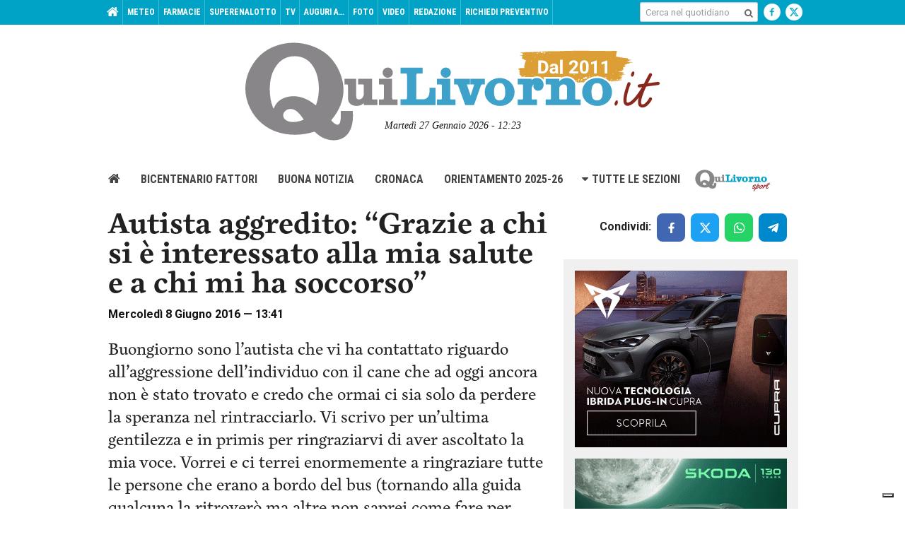

--- FILE ---
content_type: text/html; charset=utf-8
request_url: https://www.google.com/recaptcha/api2/aframe
body_size: 268
content:
<!DOCTYPE HTML><html><head><meta http-equiv="content-type" content="text/html; charset=UTF-8"></head><body><script nonce="A6cARWzleTIA10VVycUDDQ">/** Anti-fraud and anti-abuse applications only. See google.com/recaptcha */ try{var clients={'sodar':'https://pagead2.googlesyndication.com/pagead/sodar?'};window.addEventListener("message",function(a){try{if(a.source===window.parent){var b=JSON.parse(a.data);var c=clients[b['id']];if(c){var d=document.createElement('img');d.src=c+b['params']+'&rc='+(localStorage.getItem("rc::a")?sessionStorage.getItem("rc::b"):"");window.document.body.appendChild(d);sessionStorage.setItem("rc::e",parseInt(sessionStorage.getItem("rc::e")||0)+1);localStorage.setItem("rc::h",'1769512993189');}}}catch(b){}});window.parent.postMessage("_grecaptcha_ready", "*");}catch(b){}</script></body></html>

--- FILE ---
content_type: application/javascript
request_url: https://www.quilivorno.it/wp-content/themes/zaki-theme/js/new/components/sharebox.js?ver=v5
body_size: 666
content:
; (function (window, document, $, namespace, cssClass, undefined) {

  'use strict';

  var ns = window[namespace] = window[namespace] || {};
  var Browser = ns.helpers.browser;

  // Executed once component element
  function ShareBox($el) {
    this.$el = $el;
    this.$btnsWrapper = $el.find('[class*="__btns-wrapper"]');
  };

  ShareBox.prototype.$btnsWrapper = null;
  ShareBox.prototype.windowOpenTarget = '_blank';
  ShareBox.prototype.windowOpenParams = 'toolbar=0, status=0, width=600, height=400';

  // Executed once per kind of compontent
  ShareBox.onBoot = function () {

    $(document).on('click', '.c-' + cssClass + '__btn--sharetools', function (e) {
      e.preventDefault();

      var _this = ns.Component.getInstanceByChild(e.currentTarget);
      // _this.$btnsWrapper.stop().fadeToggle(300);

      if( !_this.$el.hasClass('active') ) {
        if(_this.$el.is('[class*="--layout1"]')) {
          $('body').addClass(cssClass+'--overlay-active');
        }
        _this.$el.addClass('active');
        // _this.$btnsWrapper.stop().fadeIn(300);
        _this.$btnsWrapper.show();
      } else {
        if(_this.$el.is('[class*="--layout1"]')) {
          $('body').removeClass(cssClass+'--overlay-active');
        }
        _this.$el.removeClass('active');
        // _this.$btnsWrapper.stop().fadeOut(300);
        _this.$btnsWrapper.hide();
      }
    });

    $(document).on('click', '.c-' + cssClass + '__btn--facebook', function (e) {
      e.preventDefault();

      var _this = ns.Component.getInstanceByChild(e.currentTarget);
      var url = encodeURIComponent(e.currentTarget.dataset.url || ns.config.share.pageInfo.url || "");

      //window.open('http://www.facebook.com/sharer/sharer.php?m2w&s=100&p[url]=' + url, _this.windowOpenTarget, _this.windowOpenParams);
      window.open('https://www.facebook.com/sharer.php?u=' + url, _this.windowOpenTarget, _this.windowOpenParams);
    });

    $(document).on('click', '.c-' + cssClass + '__btn--twitter', function (e) {
      e.preventDefault();

      var _this = ns.Component.getInstanceByChild(e.currentTarget);
      var url = encodeURIComponent(e.currentTarget.dataset.url || ns.config.share.pageInfo.url || "");
      var title = encodeURIComponent(e.currentTarget.dataset.title || ns.config.share.pageInfo.title || "");
      var via = encodeURIComponent("quilivorno.it");

      window.open('https://twitter.com/intent/tweet?url=' + url + '&text=' + title + '&via=' + via, _this.windowOpenTarget, _this.windowOpenParams);
    });

    $(document).on('click', '.c-' + cssClass + '__btn--whatsapp', function (e) {
      e.preventDefault();

      var _this = ns.Component.getInstanceByChild(e.currentTarget);
      var url = encodeURIComponent(e.currentTarget.dataset.url || ns.config.share.pageInfo.url || "");

      window.open('https://wa.me/?text=' + url, _this.windowOpenTarget, _this.windowOpenParams);
    });

    $(document).on('click', '.c-' + cssClass + '__btn--telegram', function (e) {
      e.preventDefault();

      var _this = ns.Component.getInstanceByChild(e.currentTarget);
      var url = encodeURIComponent(e.currentTarget.dataset.url || ns.config.share.pageInfo.url || "");

      window.open('https://t.me/share/url?url=' + url, _this.windowOpenTarget, _this.windowOpenParams);
    });

    // $(document).on('click', '.c-' + cssClass + '__btn--pinterest', function (e) {
    //   e.preventDefault();

    //   var _this = ns.Component.getInstanceByChild(e.currentTarget);

    //   var title = _this.$btnsWrapper.attr('data-title');
    //   var url = _this.$btnsWrapper.attr('data-url');
    //   var image = _this.$btnsWrapper.attr('data-image');

    //   window.open('http://pinterest.com/pin/create/button/?url=' + url + '&media=' + image + '&description=' + title, _this.windowOpenTarget, _this.windowOpenParams);
    // });

    // $(document).on('click', '.c-' + cssClass + '__btn--linkedin', function (e) {
    //   e.preventDefault();

    //   var _this = ns.Component.getInstanceByChild(e.currentTarget);
    //   var title = _this.$btnsWrapper.attr('data-title');
    //   var url = _this.$btnsWrapper.attr('data-url');

    //   window.open('https://www.linkedin.com/shareArticle?mini=true&url=' + url + '&title=' + title, _this.windowOpenTarget, _this.windowOpenParams);
    // });

    // $(document).on('click', '.c-' + cssClass + '__btn--mail', function (e) {
    //   e.preventDefault();

    //   var _this = ns.Component.getInstanceByChild(e.currentTarget);

    //   var subject = 'quilivornoo site';
    //   var title = _this.$btnsWrapper.attr('data-title');
    //   var url = _this.$btnsWrapper.attr('data-url');

    //   window.open('mailto:?subject=' + subject + '&body=' + title + ' ' + url, _this.windowOpenTarget, _this.windowOpenParams);
    // });

  };

  // Add the component in the library
  ns.Component.add(ShareBox);

})(window, document, jQuery, 'zaux', 'sharebox');
